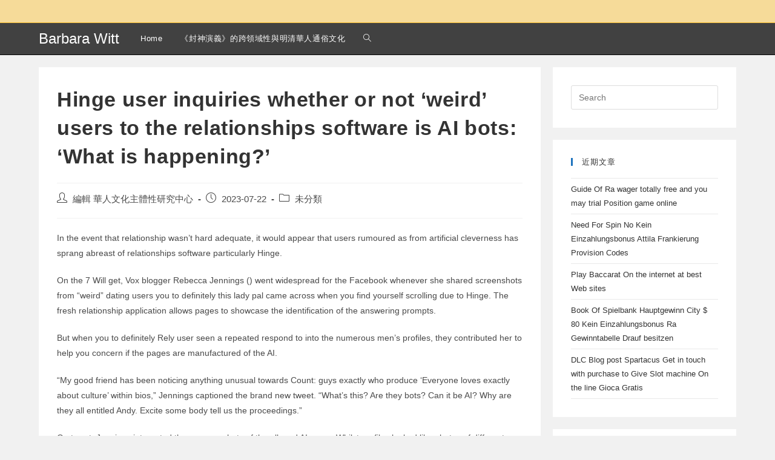

--- FILE ---
content_type: text/html; charset=UTF-8
request_url: http://barbara-witt.ccstw.nccu.edu.tw/uncategorized/hinge-user-inquiries-whether-or-not-weird-users/
body_size: 14376
content:
<!DOCTYPE html>
<html class="html" dir="ltr" lang="zh-TW" prefix="og: https://ogp.me/ns#">
<head>
	<meta charset="UTF-8">
	<link rel="profile" href="https://gmpg.org/xfn/11">

	<title>Hinge user inquiries whether or not ‘weird’ users to the relationships software is AI bots: ‘What is happening?’ | Barbara Witt</title>

		<!-- All in One SEO 4.7.0 - aioseo.com -->
		<meta name="robots" content="max-image-preview:large" />
		<link rel="canonical" href="http://barbara-witt.ccstw.nccu.edu.tw/uncategorized/hinge-user-inquiries-whether-or-not-weird-users/" />
		<meta name="generator" content="All in One SEO (AIOSEO) 4.7.0" />
		<meta property="og:locale" content="zh_TW" />
		<meta property="og:site_name" content="Barbara Witt | 華人文化主體性研究中心" />
		<meta property="og:type" content="article" />
		<meta property="og:title" content="Hinge user inquiries whether or not ‘weird’ users to the relationships software is AI bots: ‘What is happening?’ | Barbara Witt" />
		<meta property="og:url" content="http://barbara-witt.ccstw.nccu.edu.tw/uncategorized/hinge-user-inquiries-whether-or-not-weird-users/" />
		<meta property="article:published_time" content="2023-07-22T12:12:07+00:00" />
		<meta property="article:modified_time" content="2023-07-22T12:13:49+00:00" />
		<meta name="twitter:card" content="summary" />
		<meta name="twitter:title" content="Hinge user inquiries whether or not ‘weird’ users to the relationships software is AI bots: ‘What is happening?’ | Barbara Witt" />
		<script type="application/ld+json" class="aioseo-schema">
			{"@context":"https:\/\/schema.org","@graph":[{"@type":"Article","@id":"http:\/\/barbara-witt.ccstw.nccu.edu.tw\/uncategorized\/hinge-user-inquiries-whether-or-not-weird-users\/#article","name":"Hinge user inquiries whether or not \u2018weird\u2019 users to the relationships software is AI bots: \u2018What is happening?\u2019 | Barbara Witt","headline":"Hinge user inquiries whether or not \u2018weird\u2019 users to the relationships software is AI bots: \u2018What is happening?\u2019","author":{"@id":"http:\/\/barbara-witt.ccstw.nccu.edu.tw\/author\/lucieisok\/#author"},"publisher":{"@id":"http:\/\/barbara-witt.ccstw.nccu.edu.tw\/#organization"},"datePublished":"2023-07-22T20:12:07+08:00","dateModified":"2023-07-22T20:13:49+08:00","inLanguage":"zh-TW","mainEntityOfPage":{"@id":"http:\/\/barbara-witt.ccstw.nccu.edu.tw\/uncategorized\/hinge-user-inquiries-whether-or-not-weird-users\/#webpage"},"isPartOf":{"@id":"http:\/\/barbara-witt.ccstw.nccu.edu.tw\/uncategorized\/hinge-user-inquiries-whether-or-not-weird-users\/#webpage"},"articleSection":"\u672a\u5206\u985e"},{"@type":"BreadcrumbList","@id":"http:\/\/barbara-witt.ccstw.nccu.edu.tw\/uncategorized\/hinge-user-inquiries-whether-or-not-weird-users\/#breadcrumblist","itemListElement":[{"@type":"ListItem","@id":"http:\/\/barbara-witt.ccstw.nccu.edu.tw\/#listItem","position":1,"name":"\u4e3b\u9801","item":"http:\/\/barbara-witt.ccstw.nccu.edu.tw\/","nextItem":"http:\/\/barbara-witt.ccstw.nccu.edu.tw\/category\/uncategorized\/#listItem"},{"@type":"ListItem","@id":"http:\/\/barbara-witt.ccstw.nccu.edu.tw\/category\/uncategorized\/#listItem","position":2,"name":"\u672a\u5206\u985e","item":"http:\/\/barbara-witt.ccstw.nccu.edu.tw\/category\/uncategorized\/","nextItem":"http:\/\/barbara-witt.ccstw.nccu.edu.tw\/uncategorized\/hinge-user-inquiries-whether-or-not-weird-users\/#listItem","previousItem":"http:\/\/barbara-witt.ccstw.nccu.edu.tw\/#listItem"},{"@type":"ListItem","@id":"http:\/\/barbara-witt.ccstw.nccu.edu.tw\/uncategorized\/hinge-user-inquiries-whether-or-not-weird-users\/#listItem","position":3,"name":"Hinge user inquiries whether or not \u2018weird\u2019 users to the relationships software is AI bots: \u2018What is happening?\u2019","previousItem":"http:\/\/barbara-witt.ccstw.nccu.edu.tw\/category\/uncategorized\/#listItem"}]},{"@type":"Organization","@id":"http:\/\/barbara-witt.ccstw.nccu.edu.tw\/#organization","name":"Barbara Witt","description":"\u83ef\u4eba\u6587\u5316\u4e3b\u9ad4\u6027\u7814\u7a76\u4e2d\u5fc3","url":"http:\/\/barbara-witt.ccstw.nccu.edu.tw\/"},{"@type":"Person","@id":"http:\/\/barbara-witt.ccstw.nccu.edu.tw\/author\/lucieisok\/#author","url":"http:\/\/barbara-witt.ccstw.nccu.edu.tw\/author\/lucieisok\/","name":"\u7de8\u8f2f \u83ef\u4eba\u6587\u5316\u4e3b\u9ad4\u6027\u7814\u7a76\u4e2d\u5fc3"},{"@type":"WebPage","@id":"http:\/\/barbara-witt.ccstw.nccu.edu.tw\/uncategorized\/hinge-user-inquiries-whether-or-not-weird-users\/#webpage","url":"http:\/\/barbara-witt.ccstw.nccu.edu.tw\/uncategorized\/hinge-user-inquiries-whether-or-not-weird-users\/","name":"Hinge user inquiries whether or not \u2018weird\u2019 users to the relationships software is AI bots: \u2018What is happening?\u2019 | Barbara Witt","inLanguage":"zh-TW","isPartOf":{"@id":"http:\/\/barbara-witt.ccstw.nccu.edu.tw\/#website"},"breadcrumb":{"@id":"http:\/\/barbara-witt.ccstw.nccu.edu.tw\/uncategorized\/hinge-user-inquiries-whether-or-not-weird-users\/#breadcrumblist"},"author":{"@id":"http:\/\/barbara-witt.ccstw.nccu.edu.tw\/author\/lucieisok\/#author"},"creator":{"@id":"http:\/\/barbara-witt.ccstw.nccu.edu.tw\/author\/lucieisok\/#author"},"datePublished":"2023-07-22T20:12:07+08:00","dateModified":"2023-07-22T20:13:49+08:00"},{"@type":"WebSite","@id":"http:\/\/barbara-witt.ccstw.nccu.edu.tw\/#website","url":"http:\/\/barbara-witt.ccstw.nccu.edu.tw\/","name":"Barbara Witt","description":"\u83ef\u4eba\u6587\u5316\u4e3b\u9ad4\u6027\u7814\u7a76\u4e2d\u5fc3","inLanguage":"zh-TW","publisher":{"@id":"http:\/\/barbara-witt.ccstw.nccu.edu.tw\/#organization"}}]}
		</script>
		<!-- All in One SEO -->

<meta name="viewport" content="width=device-width, initial-scale=1"><link rel="alternate" type="application/rss+xml" title="訂閱《Barbara Witt》&raquo; 資訊提供" href="http://barbara-witt.ccstw.nccu.edu.tw/feed/" />
<link rel="alternate" type="application/rss+xml" title="訂閱《Barbara Witt》&raquo; 留言的資訊提供" href="http://barbara-witt.ccstw.nccu.edu.tw/comments/feed/" />
<script>
window._wpemojiSettings = {"baseUrl":"https:\/\/s.w.org\/images\/core\/emoji\/14.0.0\/72x72\/","ext":".png","svgUrl":"https:\/\/s.w.org\/images\/core\/emoji\/14.0.0\/svg\/","svgExt":".svg","source":{"concatemoji":"http:\/\/barbara-witt.ccstw.nccu.edu.tw\/wp-includes\/js\/wp-emoji-release.min.js?ver=6.2.8"}};
/*! This file is auto-generated */
!function(e,a,t){var n,r,o,i=a.createElement("canvas"),p=i.getContext&&i.getContext("2d");function s(e,t){p.clearRect(0,0,i.width,i.height),p.fillText(e,0,0);e=i.toDataURL();return p.clearRect(0,0,i.width,i.height),p.fillText(t,0,0),e===i.toDataURL()}function c(e){var t=a.createElement("script");t.src=e,t.defer=t.type="text/javascript",a.getElementsByTagName("head")[0].appendChild(t)}for(o=Array("flag","emoji"),t.supports={everything:!0,everythingExceptFlag:!0},r=0;r<o.length;r++)t.supports[o[r]]=function(e){if(p&&p.fillText)switch(p.textBaseline="top",p.font="600 32px Arial",e){case"flag":return s("\ud83c\udff3\ufe0f\u200d\u26a7\ufe0f","\ud83c\udff3\ufe0f\u200b\u26a7\ufe0f")?!1:!s("\ud83c\uddfa\ud83c\uddf3","\ud83c\uddfa\u200b\ud83c\uddf3")&&!s("\ud83c\udff4\udb40\udc67\udb40\udc62\udb40\udc65\udb40\udc6e\udb40\udc67\udb40\udc7f","\ud83c\udff4\u200b\udb40\udc67\u200b\udb40\udc62\u200b\udb40\udc65\u200b\udb40\udc6e\u200b\udb40\udc67\u200b\udb40\udc7f");case"emoji":return!s("\ud83e\udef1\ud83c\udffb\u200d\ud83e\udef2\ud83c\udfff","\ud83e\udef1\ud83c\udffb\u200b\ud83e\udef2\ud83c\udfff")}return!1}(o[r]),t.supports.everything=t.supports.everything&&t.supports[o[r]],"flag"!==o[r]&&(t.supports.everythingExceptFlag=t.supports.everythingExceptFlag&&t.supports[o[r]]);t.supports.everythingExceptFlag=t.supports.everythingExceptFlag&&!t.supports.flag,t.DOMReady=!1,t.readyCallback=function(){t.DOMReady=!0},t.supports.everything||(n=function(){t.readyCallback()},a.addEventListener?(a.addEventListener("DOMContentLoaded",n,!1),e.addEventListener("load",n,!1)):(e.attachEvent("onload",n),a.attachEvent("onreadystatechange",function(){"complete"===a.readyState&&t.readyCallback()})),(e=t.source||{}).concatemoji?c(e.concatemoji):e.wpemoji&&e.twemoji&&(c(e.twemoji),c(e.wpemoji)))}(window,document,window._wpemojiSettings);
</script>
<style>
img.wp-smiley,
img.emoji {
	display: inline !important;
	border: none !important;
	box-shadow: none !important;
	height: 1em !important;
	width: 1em !important;
	margin: 0 0.07em !important;
	vertical-align: -0.1em !important;
	background: none !important;
	padding: 0 !important;
}
</style>
	<link rel='stylesheet' id='wp-block-library-css' href='http://barbara-witt.ccstw.nccu.edu.tw/wp-includes/css/dist/block-library/style.min.css?ver=6.2.8' media='all' />
<style id='wp-block-library-theme-inline-css'>
.wp-block-audio figcaption{color:#555;font-size:13px;text-align:center}.is-dark-theme .wp-block-audio figcaption{color:hsla(0,0%,100%,.65)}.wp-block-audio{margin:0 0 1em}.wp-block-code{border:1px solid #ccc;border-radius:4px;font-family:Menlo,Consolas,monaco,monospace;padding:.8em 1em}.wp-block-embed figcaption{color:#555;font-size:13px;text-align:center}.is-dark-theme .wp-block-embed figcaption{color:hsla(0,0%,100%,.65)}.wp-block-embed{margin:0 0 1em}.blocks-gallery-caption{color:#555;font-size:13px;text-align:center}.is-dark-theme .blocks-gallery-caption{color:hsla(0,0%,100%,.65)}.wp-block-image figcaption{color:#555;font-size:13px;text-align:center}.is-dark-theme .wp-block-image figcaption{color:hsla(0,0%,100%,.65)}.wp-block-image{margin:0 0 1em}.wp-block-pullquote{border-bottom:4px solid;border-top:4px solid;color:currentColor;margin-bottom:1.75em}.wp-block-pullquote cite,.wp-block-pullquote footer,.wp-block-pullquote__citation{color:currentColor;font-size:.8125em;font-style:normal;text-transform:uppercase}.wp-block-quote{border-left:.25em solid;margin:0 0 1.75em;padding-left:1em}.wp-block-quote cite,.wp-block-quote footer{color:currentColor;font-size:.8125em;font-style:normal;position:relative}.wp-block-quote.has-text-align-right{border-left:none;border-right:.25em solid;padding-left:0;padding-right:1em}.wp-block-quote.has-text-align-center{border:none;padding-left:0}.wp-block-quote.is-large,.wp-block-quote.is-style-large,.wp-block-quote.is-style-plain{border:none}.wp-block-search .wp-block-search__label{font-weight:700}.wp-block-search__button{border:1px solid #ccc;padding:.375em .625em}:where(.wp-block-group.has-background){padding:1.25em 2.375em}.wp-block-separator.has-css-opacity{opacity:.4}.wp-block-separator{border:none;border-bottom:2px solid;margin-left:auto;margin-right:auto}.wp-block-separator.has-alpha-channel-opacity{opacity:1}.wp-block-separator:not(.is-style-wide):not(.is-style-dots){width:100px}.wp-block-separator.has-background:not(.is-style-dots){border-bottom:none;height:1px}.wp-block-separator.has-background:not(.is-style-wide):not(.is-style-dots){height:2px}.wp-block-table{margin:0 0 1em}.wp-block-table td,.wp-block-table th{word-break:normal}.wp-block-table figcaption{color:#555;font-size:13px;text-align:center}.is-dark-theme .wp-block-table figcaption{color:hsla(0,0%,100%,.65)}.wp-block-video figcaption{color:#555;font-size:13px;text-align:center}.is-dark-theme .wp-block-video figcaption{color:hsla(0,0%,100%,.65)}.wp-block-video{margin:0 0 1em}.wp-block-template-part.has-background{margin-bottom:0;margin-top:0;padding:1.25em 2.375em}
</style>
<style id='pdfemb-pdf-embedder-viewer-style-inline-css'>
.wp-block-pdfemb-pdf-embedder-viewer{max-width:none}

</style>
<link rel='stylesheet' id='classic-theme-styles-css' href='http://barbara-witt.ccstw.nccu.edu.tw/wp-includes/css/classic-themes.min.css?ver=6.2.8' media='all' />
<style id='global-styles-inline-css'>
body{--wp--preset--color--black: #000000;--wp--preset--color--cyan-bluish-gray: #abb8c3;--wp--preset--color--white: #ffffff;--wp--preset--color--pale-pink: #f78da7;--wp--preset--color--vivid-red: #cf2e2e;--wp--preset--color--luminous-vivid-orange: #ff6900;--wp--preset--color--luminous-vivid-amber: #fcb900;--wp--preset--color--light-green-cyan: #7bdcb5;--wp--preset--color--vivid-green-cyan: #00d084;--wp--preset--color--pale-cyan-blue: #8ed1fc;--wp--preset--color--vivid-cyan-blue: #0693e3;--wp--preset--color--vivid-purple: #9b51e0;--wp--preset--gradient--vivid-cyan-blue-to-vivid-purple: linear-gradient(135deg,rgba(6,147,227,1) 0%,rgb(155,81,224) 100%);--wp--preset--gradient--light-green-cyan-to-vivid-green-cyan: linear-gradient(135deg,rgb(122,220,180) 0%,rgb(0,208,130) 100%);--wp--preset--gradient--luminous-vivid-amber-to-luminous-vivid-orange: linear-gradient(135deg,rgba(252,185,0,1) 0%,rgba(255,105,0,1) 100%);--wp--preset--gradient--luminous-vivid-orange-to-vivid-red: linear-gradient(135deg,rgba(255,105,0,1) 0%,rgb(207,46,46) 100%);--wp--preset--gradient--very-light-gray-to-cyan-bluish-gray: linear-gradient(135deg,rgb(238,238,238) 0%,rgb(169,184,195) 100%);--wp--preset--gradient--cool-to-warm-spectrum: linear-gradient(135deg,rgb(74,234,220) 0%,rgb(151,120,209) 20%,rgb(207,42,186) 40%,rgb(238,44,130) 60%,rgb(251,105,98) 80%,rgb(254,248,76) 100%);--wp--preset--gradient--blush-light-purple: linear-gradient(135deg,rgb(255,206,236) 0%,rgb(152,150,240) 100%);--wp--preset--gradient--blush-bordeaux: linear-gradient(135deg,rgb(254,205,165) 0%,rgb(254,45,45) 50%,rgb(107,0,62) 100%);--wp--preset--gradient--luminous-dusk: linear-gradient(135deg,rgb(255,203,112) 0%,rgb(199,81,192) 50%,rgb(65,88,208) 100%);--wp--preset--gradient--pale-ocean: linear-gradient(135deg,rgb(255,245,203) 0%,rgb(182,227,212) 50%,rgb(51,167,181) 100%);--wp--preset--gradient--electric-grass: linear-gradient(135deg,rgb(202,248,128) 0%,rgb(113,206,126) 100%);--wp--preset--gradient--midnight: linear-gradient(135deg,rgb(2,3,129) 0%,rgb(40,116,252) 100%);--wp--preset--duotone--dark-grayscale: url('#wp-duotone-dark-grayscale');--wp--preset--duotone--grayscale: url('#wp-duotone-grayscale');--wp--preset--duotone--purple-yellow: url('#wp-duotone-purple-yellow');--wp--preset--duotone--blue-red: url('#wp-duotone-blue-red');--wp--preset--duotone--midnight: url('#wp-duotone-midnight');--wp--preset--duotone--magenta-yellow: url('#wp-duotone-magenta-yellow');--wp--preset--duotone--purple-green: url('#wp-duotone-purple-green');--wp--preset--duotone--blue-orange: url('#wp-duotone-blue-orange');--wp--preset--font-size--small: 13px;--wp--preset--font-size--medium: 20px;--wp--preset--font-size--large: 36px;--wp--preset--font-size--x-large: 42px;--wp--preset--spacing--20: 0.44rem;--wp--preset--spacing--30: 0.67rem;--wp--preset--spacing--40: 1rem;--wp--preset--spacing--50: 1.5rem;--wp--preset--spacing--60: 2.25rem;--wp--preset--spacing--70: 3.38rem;--wp--preset--spacing--80: 5.06rem;--wp--preset--shadow--natural: 6px 6px 9px rgba(0, 0, 0, 0.2);--wp--preset--shadow--deep: 12px 12px 50px rgba(0, 0, 0, 0.4);--wp--preset--shadow--sharp: 6px 6px 0px rgba(0, 0, 0, 0.2);--wp--preset--shadow--outlined: 6px 6px 0px -3px rgba(255, 255, 255, 1), 6px 6px rgba(0, 0, 0, 1);--wp--preset--shadow--crisp: 6px 6px 0px rgba(0, 0, 0, 1);}:where(.is-layout-flex){gap: 0.5em;}body .is-layout-flow > .alignleft{float: left;margin-inline-start: 0;margin-inline-end: 2em;}body .is-layout-flow > .alignright{float: right;margin-inline-start: 2em;margin-inline-end: 0;}body .is-layout-flow > .aligncenter{margin-left: auto !important;margin-right: auto !important;}body .is-layout-constrained > .alignleft{float: left;margin-inline-start: 0;margin-inline-end: 2em;}body .is-layout-constrained > .alignright{float: right;margin-inline-start: 2em;margin-inline-end: 0;}body .is-layout-constrained > .aligncenter{margin-left: auto !important;margin-right: auto !important;}body .is-layout-constrained > :where(:not(.alignleft):not(.alignright):not(.alignfull)){max-width: var(--wp--style--global--content-size);margin-left: auto !important;margin-right: auto !important;}body .is-layout-constrained > .alignwide{max-width: var(--wp--style--global--wide-size);}body .is-layout-flex{display: flex;}body .is-layout-flex{flex-wrap: wrap;align-items: center;}body .is-layout-flex > *{margin: 0;}:where(.wp-block-columns.is-layout-flex){gap: 2em;}.has-black-color{color: var(--wp--preset--color--black) !important;}.has-cyan-bluish-gray-color{color: var(--wp--preset--color--cyan-bluish-gray) !important;}.has-white-color{color: var(--wp--preset--color--white) !important;}.has-pale-pink-color{color: var(--wp--preset--color--pale-pink) !important;}.has-vivid-red-color{color: var(--wp--preset--color--vivid-red) !important;}.has-luminous-vivid-orange-color{color: var(--wp--preset--color--luminous-vivid-orange) !important;}.has-luminous-vivid-amber-color{color: var(--wp--preset--color--luminous-vivid-amber) !important;}.has-light-green-cyan-color{color: var(--wp--preset--color--light-green-cyan) !important;}.has-vivid-green-cyan-color{color: var(--wp--preset--color--vivid-green-cyan) !important;}.has-pale-cyan-blue-color{color: var(--wp--preset--color--pale-cyan-blue) !important;}.has-vivid-cyan-blue-color{color: var(--wp--preset--color--vivid-cyan-blue) !important;}.has-vivid-purple-color{color: var(--wp--preset--color--vivid-purple) !important;}.has-black-background-color{background-color: var(--wp--preset--color--black) !important;}.has-cyan-bluish-gray-background-color{background-color: var(--wp--preset--color--cyan-bluish-gray) !important;}.has-white-background-color{background-color: var(--wp--preset--color--white) !important;}.has-pale-pink-background-color{background-color: var(--wp--preset--color--pale-pink) !important;}.has-vivid-red-background-color{background-color: var(--wp--preset--color--vivid-red) !important;}.has-luminous-vivid-orange-background-color{background-color: var(--wp--preset--color--luminous-vivid-orange) !important;}.has-luminous-vivid-amber-background-color{background-color: var(--wp--preset--color--luminous-vivid-amber) !important;}.has-light-green-cyan-background-color{background-color: var(--wp--preset--color--light-green-cyan) !important;}.has-vivid-green-cyan-background-color{background-color: var(--wp--preset--color--vivid-green-cyan) !important;}.has-pale-cyan-blue-background-color{background-color: var(--wp--preset--color--pale-cyan-blue) !important;}.has-vivid-cyan-blue-background-color{background-color: var(--wp--preset--color--vivid-cyan-blue) !important;}.has-vivid-purple-background-color{background-color: var(--wp--preset--color--vivid-purple) !important;}.has-black-border-color{border-color: var(--wp--preset--color--black) !important;}.has-cyan-bluish-gray-border-color{border-color: var(--wp--preset--color--cyan-bluish-gray) !important;}.has-white-border-color{border-color: var(--wp--preset--color--white) !important;}.has-pale-pink-border-color{border-color: var(--wp--preset--color--pale-pink) !important;}.has-vivid-red-border-color{border-color: var(--wp--preset--color--vivid-red) !important;}.has-luminous-vivid-orange-border-color{border-color: var(--wp--preset--color--luminous-vivid-orange) !important;}.has-luminous-vivid-amber-border-color{border-color: var(--wp--preset--color--luminous-vivid-amber) !important;}.has-light-green-cyan-border-color{border-color: var(--wp--preset--color--light-green-cyan) !important;}.has-vivid-green-cyan-border-color{border-color: var(--wp--preset--color--vivid-green-cyan) !important;}.has-pale-cyan-blue-border-color{border-color: var(--wp--preset--color--pale-cyan-blue) !important;}.has-vivid-cyan-blue-border-color{border-color: var(--wp--preset--color--vivid-cyan-blue) !important;}.has-vivid-purple-border-color{border-color: var(--wp--preset--color--vivid-purple) !important;}.has-vivid-cyan-blue-to-vivid-purple-gradient-background{background: var(--wp--preset--gradient--vivid-cyan-blue-to-vivid-purple) !important;}.has-light-green-cyan-to-vivid-green-cyan-gradient-background{background: var(--wp--preset--gradient--light-green-cyan-to-vivid-green-cyan) !important;}.has-luminous-vivid-amber-to-luminous-vivid-orange-gradient-background{background: var(--wp--preset--gradient--luminous-vivid-amber-to-luminous-vivid-orange) !important;}.has-luminous-vivid-orange-to-vivid-red-gradient-background{background: var(--wp--preset--gradient--luminous-vivid-orange-to-vivid-red) !important;}.has-very-light-gray-to-cyan-bluish-gray-gradient-background{background: var(--wp--preset--gradient--very-light-gray-to-cyan-bluish-gray) !important;}.has-cool-to-warm-spectrum-gradient-background{background: var(--wp--preset--gradient--cool-to-warm-spectrum) !important;}.has-blush-light-purple-gradient-background{background: var(--wp--preset--gradient--blush-light-purple) !important;}.has-blush-bordeaux-gradient-background{background: var(--wp--preset--gradient--blush-bordeaux) !important;}.has-luminous-dusk-gradient-background{background: var(--wp--preset--gradient--luminous-dusk) !important;}.has-pale-ocean-gradient-background{background: var(--wp--preset--gradient--pale-ocean) !important;}.has-electric-grass-gradient-background{background: var(--wp--preset--gradient--electric-grass) !important;}.has-midnight-gradient-background{background: var(--wp--preset--gradient--midnight) !important;}.has-small-font-size{font-size: var(--wp--preset--font-size--small) !important;}.has-medium-font-size{font-size: var(--wp--preset--font-size--medium) !important;}.has-large-font-size{font-size: var(--wp--preset--font-size--large) !important;}.has-x-large-font-size{font-size: var(--wp--preset--font-size--x-large) !important;}
.wp-block-navigation a:where(:not(.wp-element-button)){color: inherit;}
:where(.wp-block-columns.is-layout-flex){gap: 2em;}
.wp-block-pullquote{font-size: 1.5em;line-height: 1.6;}
</style>
<link rel='stylesheet' id='font-awesome-css' href='http://barbara-witt.ccstw.nccu.edu.tw/wp-content/themes/oceanwp/assets/fonts/fontawesome/css/all.min.css?ver=5.15.1' media='all' />
<link rel='stylesheet' id='simple-line-icons-css' href='http://barbara-witt.ccstw.nccu.edu.tw/wp-content/themes/oceanwp/assets/css/third/simple-line-icons.min.css?ver=2.4.0' media='all' />
<link rel='stylesheet' id='oceanwp-style-css' href='http://barbara-witt.ccstw.nccu.edu.tw/wp-content/themes/oceanwp/assets/css/style.min.css?ver=3.4.2' media='all' />
<link rel='stylesheet' id='oceanwp-hamburgers-css' href='http://barbara-witt.ccstw.nccu.edu.tw/wp-content/themes/oceanwp/assets/css/third/hamburgers/hamburgers.min.css?ver=3.4.2' media='all' />
<link rel='stylesheet' id='oceanwp-spin-css' href='http://barbara-witt.ccstw.nccu.edu.tw/wp-content/themes/oceanwp/assets/css/third/hamburgers/types/spin.css?ver=3.4.2' media='all' />
<link rel='stylesheet' id='oe-widgets-style-css' href='http://barbara-witt.ccstw.nccu.edu.tw/wp-content/plugins/ocean-extra/assets/css/widgets.css?ver=6.2.8' media='all' />
<script src='http://barbara-witt.ccstw.nccu.edu.tw/wp-includes/js/jquery/jquery.min.js?ver=3.6.4' id='jquery-core-js'></script>
<script src='http://barbara-witt.ccstw.nccu.edu.tw/wp-includes/js/jquery/jquery-migrate.min.js?ver=3.4.0' id='jquery-migrate-js'></script>
<link rel="https://api.w.org/" href="http://barbara-witt.ccstw.nccu.edu.tw/wp-json/" /><link rel="alternate" type="application/json" href="http://barbara-witt.ccstw.nccu.edu.tw/wp-json/wp/v2/posts/11424" /><link rel="EditURI" type="application/rsd+xml" title="RSD" href="http://barbara-witt.ccstw.nccu.edu.tw/xmlrpc.php?rsd" />
<link rel="wlwmanifest" type="application/wlwmanifest+xml" href="http://barbara-witt.ccstw.nccu.edu.tw/wp-includes/wlwmanifest.xml" />
<meta name="generator" content="WordPress 6.2.8" />
<link rel='shortlink' href='http://barbara-witt.ccstw.nccu.edu.tw/?p=11424' />
<link rel="alternate" type="application/json+oembed" href="http://barbara-witt.ccstw.nccu.edu.tw/wp-json/oembed/1.0/embed?url=http%3A%2F%2Fbarbara-witt.ccstw.nccu.edu.tw%2Funcategorized%2Fhinge-user-inquiries-whether-or-not-weird-users%2F" />
<link rel="alternate" type="text/xml+oembed" href="http://barbara-witt.ccstw.nccu.edu.tw/wp-json/oembed/1.0/embed?url=http%3A%2F%2Fbarbara-witt.ccstw.nccu.edu.tw%2Funcategorized%2Fhinge-user-inquiries-whether-or-not-weird-users%2F&#038;format=xml" />
<!-- OceanWP CSS -->
<style type="text/css">
/* General CSS */a:hover,a.light:hover,.theme-heading .text::before,.theme-heading .text::after,#top-bar-content >a:hover,#top-bar-social li.oceanwp-email a:hover,#site-navigation-wrap .dropdown-menu >li >a:hover,#site-header.medium-header #medium-searchform button:hover,.oceanwp-mobile-menu-icon a:hover,.blog-entry.post .blog-entry-header .entry-title a:hover,.blog-entry.post .blog-entry-readmore a:hover,.blog-entry.thumbnail-entry .blog-entry-category a,ul.meta li a:hover,.dropcap,.single nav.post-navigation .nav-links .title,body .related-post-title a:hover,body #wp-calendar caption,body .contact-info-widget.default i,body .contact-info-widget.big-icons i,body .custom-links-widget .oceanwp-custom-links li a:hover,body .custom-links-widget .oceanwp-custom-links li a:hover:before,body .posts-thumbnails-widget li a:hover,body .social-widget li.oceanwp-email a:hover,.comment-author .comment-meta .comment-reply-link,#respond #cancel-comment-reply-link:hover,#footer-widgets .footer-box a:hover,#footer-bottom a:hover,#footer-bottom #footer-bottom-menu a:hover,.sidr a:hover,.sidr-class-dropdown-toggle:hover,.sidr-class-menu-item-has-children.active >a,.sidr-class-menu-item-has-children.active >a >.sidr-class-dropdown-toggle,input[type=checkbox]:checked:before{color:#1e73be}.single nav.post-navigation .nav-links .title .owp-icon use,.blog-entry.post .blog-entry-readmore a:hover .owp-icon use,body .contact-info-widget.default .owp-icon use,body .contact-info-widget.big-icons .owp-icon use{stroke:#1e73be}input[type="button"],input[type="reset"],input[type="submit"],button[type="submit"],.button,#site-navigation-wrap .dropdown-menu >li.btn >a >span,.thumbnail:hover i,.post-quote-content,.omw-modal .omw-close-modal,body .contact-info-widget.big-icons li:hover i,body div.wpforms-container-full .wpforms-form input[type=submit],body div.wpforms-container-full .wpforms-form button[type=submit],body div.wpforms-container-full .wpforms-form .wpforms-page-button{background-color:#1e73be}.thumbnail:hover .link-post-svg-icon{background-color:#1e73be}body .contact-info-widget.big-icons li:hover .owp-icon{background-color:#1e73be}.widget-title{border-color:#1e73be}blockquote{border-color:#1e73be}#searchform-dropdown{border-color:#1e73be}.dropdown-menu .sub-menu{border-color:#1e73be}.blog-entry.large-entry .blog-entry-readmore a:hover{border-color:#1e73be}.oceanwp-newsletter-form-wrap input[type="email"]:focus{border-color:#1e73be}.social-widget li.oceanwp-email a:hover{border-color:#1e73be}#respond #cancel-comment-reply-link:hover{border-color:#1e73be}body .contact-info-widget.big-icons li:hover i{border-color:#1e73be}#footer-widgets .oceanwp-newsletter-form-wrap input[type="email"]:focus{border-color:#1e73be}blockquote,.wp-block-quote{border-left-color:#1e73be}body .contact-info-widget.big-icons li:hover .owp-icon{border-color:#1e73be}/* Header CSS */#site-logo #site-logo-inner,.oceanwp-social-menu .social-menu-inner,#site-header.full_screen-header .menu-bar-inner,.after-header-content .after-header-content-inner{height:52px}#site-navigation-wrap .dropdown-menu >li >a,.oceanwp-mobile-menu-icon a,.mobile-menu-close,.after-header-content-inner >a{line-height:52px}#site-header,.has-transparent-header .is-sticky #site-header,.has-vh-transparent .is-sticky #site-header.vertical-header,#searchform-header-replace{background-color:rgba(0,0,0,0.73)}#site-header{border-color:#000000}#site-logo #site-logo-inner a img,#site-header.center-header #site-navigation-wrap .middle-site-logo a img{max-width:99px}@media (max-width:768px){#site-header #site-logo #site-logo-inner a img,#site-header.center-header #site-navigation-wrap .middle-site-logo a img{max-height:50px}}@media (max-width:480px){#site-header #site-logo #site-logo-inner a img,#site-header.center-header #site-navigation-wrap .middle-site-logo a img{max-height:50px}}#site-logo a.site-logo-text{color:#ffffff}#site-logo a.site-logo-text:hover{color:#fbc135}.effect-one #site-navigation-wrap .dropdown-menu >li >a.menu-link >span:after,.effect-three #site-navigation-wrap .dropdown-menu >li >a.menu-link >span:after,.effect-five #site-navigation-wrap .dropdown-menu >li >a.menu-link >span:before,.effect-five #site-navigation-wrap .dropdown-menu >li >a.menu-link >span:after,.effect-nine #site-navigation-wrap .dropdown-menu >li >a.menu-link >span:before,.effect-nine #site-navigation-wrap .dropdown-menu >li >a.menu-link >span:after{background-color:#dd9933}.effect-four #site-navigation-wrap .dropdown-menu >li >a.menu-link >span:before,.effect-four #site-navigation-wrap .dropdown-menu >li >a.menu-link >span:after,.effect-seven #site-navigation-wrap .dropdown-menu >li >a.menu-link:hover >span:after,.effect-seven #site-navigation-wrap .dropdown-menu >li.sfHover >a.menu-link >span:after{color:#dd9933}.effect-seven #site-navigation-wrap .dropdown-menu >li >a.menu-link:hover >span:after,.effect-seven #site-navigation-wrap .dropdown-menu >li.sfHover >a.menu-link >span:after{text-shadow:10px 0 #dd9933,-10px 0 #dd9933}.effect-two #site-navigation-wrap .dropdown-menu >li >a.menu-link >span:after,.effect-eight #site-navigation-wrap .dropdown-menu >li >a.menu-link >span:before,.effect-eight #site-navigation-wrap .dropdown-menu >li >a.menu-link >span:after{background-color:#ffffff}.effect-six #site-navigation-wrap .dropdown-menu >li >a.menu-link >span:before,.effect-six #site-navigation-wrap .dropdown-menu >li >a.menu-link >span:after{border-color:#ffffff}.effect-ten #site-navigation-wrap .dropdown-menu >li >a.menu-link:hover >span,.effect-ten #site-navigation-wrap .dropdown-menu >li.sfHover >a.menu-link >span{-webkit-box-shadow:0 0 10px 4px #ffffff;-moz-box-shadow:0 0 10px 4px #ffffff;box-shadow:0 0 10px 4px #ffffff}#site-navigation-wrap .dropdown-menu >li >a,.oceanwp-mobile-menu-icon a,#searchform-header-replace-close{color:#ffffff}#site-navigation-wrap .dropdown-menu >li >a .owp-icon use,.oceanwp-mobile-menu-icon a .owp-icon use,#searchform-header-replace-close .owp-icon use{stroke:#ffffff}#site-navigation-wrap .dropdown-menu >.current-menu-item >a,#site-navigation-wrap .dropdown-menu >.current-menu-ancestor >a,#site-navigation-wrap .dropdown-menu >.current-menu-item >a:hover,#site-navigation-wrap .dropdown-menu >.current-menu-ancestor >a:hover{color:#ffffff}.oceanwp-social-menu ul li a{margin:0}.oceanwp-social-menu ul li a{border-radius:em}.mobile-menu .hamburger-inner,.mobile-menu .hamburger-inner::before,.mobile-menu .hamburger-inner::after{background-color:#ffffff}/* Top Bar CSS */#top-bar-wrap,.oceanwp-top-bar-sticky{background-color:rgba(251,193,53,0.47)}#top-bar-wrap{border-color:#fbc135}/* Footer Bottom CSS */#footer-bottom{background-color:#0062af}
</style></head>

<body class="post-template-default single single-post postid-11424 single-format-standard wp-embed-responsive oceanwp-theme dropdown-mobile separate-layout default-breakpoint has-sidebar content-right-sidebar post-in-category-uncategorized has-topbar page-header-disabled has-blog-grid has-fixed-footer" itemscope="itemscope" itemtype="https://schema.org/Article">

	<svg xmlns="http://www.w3.org/2000/svg" viewBox="0 0 0 0" width="0" height="0" focusable="false" role="none" style="visibility: hidden; position: absolute; left: -9999px; overflow: hidden;" ><defs><filter id="wp-duotone-dark-grayscale"><feColorMatrix color-interpolation-filters="sRGB" type="matrix" values=" .299 .587 .114 0 0 .299 .587 .114 0 0 .299 .587 .114 0 0 .299 .587 .114 0 0 " /><feComponentTransfer color-interpolation-filters="sRGB" ><feFuncR type="table" tableValues="0 0.49803921568627" /><feFuncG type="table" tableValues="0 0.49803921568627" /><feFuncB type="table" tableValues="0 0.49803921568627" /><feFuncA type="table" tableValues="1 1" /></feComponentTransfer><feComposite in2="SourceGraphic" operator="in" /></filter></defs></svg><svg xmlns="http://www.w3.org/2000/svg" viewBox="0 0 0 0" width="0" height="0" focusable="false" role="none" style="visibility: hidden; position: absolute; left: -9999px; overflow: hidden;" ><defs><filter id="wp-duotone-grayscale"><feColorMatrix color-interpolation-filters="sRGB" type="matrix" values=" .299 .587 .114 0 0 .299 .587 .114 0 0 .299 .587 .114 0 0 .299 .587 .114 0 0 " /><feComponentTransfer color-interpolation-filters="sRGB" ><feFuncR type="table" tableValues="0 1" /><feFuncG type="table" tableValues="0 1" /><feFuncB type="table" tableValues="0 1" /><feFuncA type="table" tableValues="1 1" /></feComponentTransfer><feComposite in2="SourceGraphic" operator="in" /></filter></defs></svg><svg xmlns="http://www.w3.org/2000/svg" viewBox="0 0 0 0" width="0" height="0" focusable="false" role="none" style="visibility: hidden; position: absolute; left: -9999px; overflow: hidden;" ><defs><filter id="wp-duotone-purple-yellow"><feColorMatrix color-interpolation-filters="sRGB" type="matrix" values=" .299 .587 .114 0 0 .299 .587 .114 0 0 .299 .587 .114 0 0 .299 .587 .114 0 0 " /><feComponentTransfer color-interpolation-filters="sRGB" ><feFuncR type="table" tableValues="0.54901960784314 0.98823529411765" /><feFuncG type="table" tableValues="0 1" /><feFuncB type="table" tableValues="0.71764705882353 0.25490196078431" /><feFuncA type="table" tableValues="1 1" /></feComponentTransfer><feComposite in2="SourceGraphic" operator="in" /></filter></defs></svg><svg xmlns="http://www.w3.org/2000/svg" viewBox="0 0 0 0" width="0" height="0" focusable="false" role="none" style="visibility: hidden; position: absolute; left: -9999px; overflow: hidden;" ><defs><filter id="wp-duotone-blue-red"><feColorMatrix color-interpolation-filters="sRGB" type="matrix" values=" .299 .587 .114 0 0 .299 .587 .114 0 0 .299 .587 .114 0 0 .299 .587 .114 0 0 " /><feComponentTransfer color-interpolation-filters="sRGB" ><feFuncR type="table" tableValues="0 1" /><feFuncG type="table" tableValues="0 0.27843137254902" /><feFuncB type="table" tableValues="0.5921568627451 0.27843137254902" /><feFuncA type="table" tableValues="1 1" /></feComponentTransfer><feComposite in2="SourceGraphic" operator="in" /></filter></defs></svg><svg xmlns="http://www.w3.org/2000/svg" viewBox="0 0 0 0" width="0" height="0" focusable="false" role="none" style="visibility: hidden; position: absolute; left: -9999px; overflow: hidden;" ><defs><filter id="wp-duotone-midnight"><feColorMatrix color-interpolation-filters="sRGB" type="matrix" values=" .299 .587 .114 0 0 .299 .587 .114 0 0 .299 .587 .114 0 0 .299 .587 .114 0 0 " /><feComponentTransfer color-interpolation-filters="sRGB" ><feFuncR type="table" tableValues="0 0" /><feFuncG type="table" tableValues="0 0.64705882352941" /><feFuncB type="table" tableValues="0 1" /><feFuncA type="table" tableValues="1 1" /></feComponentTransfer><feComposite in2="SourceGraphic" operator="in" /></filter></defs></svg><svg xmlns="http://www.w3.org/2000/svg" viewBox="0 0 0 0" width="0" height="0" focusable="false" role="none" style="visibility: hidden; position: absolute; left: -9999px; overflow: hidden;" ><defs><filter id="wp-duotone-magenta-yellow"><feColorMatrix color-interpolation-filters="sRGB" type="matrix" values=" .299 .587 .114 0 0 .299 .587 .114 0 0 .299 .587 .114 0 0 .299 .587 .114 0 0 " /><feComponentTransfer color-interpolation-filters="sRGB" ><feFuncR type="table" tableValues="0.78039215686275 1" /><feFuncG type="table" tableValues="0 0.94901960784314" /><feFuncB type="table" tableValues="0.35294117647059 0.47058823529412" /><feFuncA type="table" tableValues="1 1" /></feComponentTransfer><feComposite in2="SourceGraphic" operator="in" /></filter></defs></svg><svg xmlns="http://www.w3.org/2000/svg" viewBox="0 0 0 0" width="0" height="0" focusable="false" role="none" style="visibility: hidden; position: absolute; left: -9999px; overflow: hidden;" ><defs><filter id="wp-duotone-purple-green"><feColorMatrix color-interpolation-filters="sRGB" type="matrix" values=" .299 .587 .114 0 0 .299 .587 .114 0 0 .299 .587 .114 0 0 .299 .587 .114 0 0 " /><feComponentTransfer color-interpolation-filters="sRGB" ><feFuncR type="table" tableValues="0.65098039215686 0.40392156862745" /><feFuncG type="table" tableValues="0 1" /><feFuncB type="table" tableValues="0.44705882352941 0.4" /><feFuncA type="table" tableValues="1 1" /></feComponentTransfer><feComposite in2="SourceGraphic" operator="in" /></filter></defs></svg><svg xmlns="http://www.w3.org/2000/svg" viewBox="0 0 0 0" width="0" height="0" focusable="false" role="none" style="visibility: hidden; position: absolute; left: -9999px; overflow: hidden;" ><defs><filter id="wp-duotone-blue-orange"><feColorMatrix color-interpolation-filters="sRGB" type="matrix" values=" .299 .587 .114 0 0 .299 .587 .114 0 0 .299 .587 .114 0 0 .299 .587 .114 0 0 " /><feComponentTransfer color-interpolation-filters="sRGB" ><feFuncR type="table" tableValues="0.098039215686275 1" /><feFuncG type="table" tableValues="0 0.66274509803922" /><feFuncB type="table" tableValues="0.84705882352941 0.41960784313725" /><feFuncA type="table" tableValues="1 1" /></feComponentTransfer><feComposite in2="SourceGraphic" operator="in" /></filter></defs></svg>
	
	<div id="outer-wrap" class="site clr">

		<a class="skip-link screen-reader-text" href="#main">Skip to content</a>

		
		<div id="wrap" class="clr">

			

<div id="top-bar-wrap" class="clr hide-mobile">

	<div id="top-bar" class="clr container has-no-content">

		
		<div id="top-bar-inner" class="clr">

			
	<div id="top-bar-content" class="clr top-bar-right">

		
<div id="top-bar-nav" class="navigation clr">

	<div class="top-bar-menu dropdown-menu sf-menu"><li id="menu-item-18" class="menu-item-18"><a class="menu-link"></a></li><li id="menu-item-6" class="menu-item-6"><a class="menu-link"></a></li></div>

</div>

		
			
	</div><!-- #top-bar-content -->


		</div><!-- #top-bar-inner -->

		
	</div><!-- #top-bar -->

</div><!-- #top-bar-wrap -->


			
<header id="site-header" class="minimal-header left-menu clr" data-height="52" itemscope="itemscope" itemtype="https://schema.org/WPHeader" role="banner">

	
					
			<div id="site-header-inner" class="clr container">

				
				

<div id="site-logo" class="clr" itemscope itemtype="https://schema.org/Brand" >

	
	<div id="site-logo-inner" class="clr">

						<a href="http://barbara-witt.ccstw.nccu.edu.tw/" rel="home" class="site-title site-logo-text" >Barbara Witt</a>
				
	</div><!-- #site-logo-inner -->

	
	
</div><!-- #site-logo -->

			<div id="site-navigation-wrap" class="clr">
			
			
			
			<nav id="site-navigation" class="navigation main-navigation clr" itemscope="itemscope" itemtype="https://schema.org/SiteNavigationElement" role="navigation" >

				<ul id="menu-primary-menu" class="main-menu dropdown-menu sf-menu"><li id="menu-item-1042" class="menu-item menu-item-type-post_type menu-item-object-page menu-item-home menu-item-1042"><a href="http://barbara-witt.ccstw.nccu.edu.tw/" class="menu-link"><span class="text-wrap">Home</span></a></li><li id="menu-item-1054" class="menu-item menu-item-type-post_type menu-item-object-page menu-item-1054"><a href="http://barbara-witt.ccstw.nccu.edu.tw/religious-novels/" class="menu-link"><span class="text-wrap">《封神演義》的跨領域性與明清華人通俗文化</span></a></li><li class="search-toggle-li" ><a href="http://barbara-witt.ccstw.nccu.edu.tw/#" class="site-search-toggle search-dropdown-toggle" aria-label="Search website"><i class=" icon-magnifier" aria-hidden="true" role="img"></i></a></li></ul>
<div id="searchform-dropdown" class="header-searchform-wrap clr" >
	
<form role="search" method="get" class="searchform" action="http://barbara-witt.ccstw.nccu.edu.tw/">
	<label for="ocean-search-form-1">
		<span class="screen-reader-text">Search this website</span>
		<input type="search" id="ocean-search-form-1" class="field" autocomplete="off" placeholder="Search" name="s">
			</label>
	</form>
</div><!-- #searchform-dropdown -->

			</nav><!-- #site-navigation -->

			
			
					</div><!-- #site-navigation-wrap -->
			
		
	
				
	
	<div class="oceanwp-mobile-menu-icon clr mobile-right">

		
		
		
		<a href="#" class="mobile-menu"  aria-label="Mobile Menu">
							<div class="hamburger hamburger--spin" aria-expanded="false" role="navigation">
					<div class="hamburger-box">
						<div class="hamburger-inner"></div>
					</div>
				</div>
								<span class="oceanwp-text">更多講座</span>
				<span class="oceanwp-close-text">關閉</span>
						</a>

		
		
		
	</div><!-- #oceanwp-mobile-menu-navbar -->

	

			</div><!-- #site-header-inner -->

			
<div id="mobile-dropdown" class="clr" >

	<nav class="clr" itemscope="itemscope" itemtype="https://schema.org/SiteNavigationElement">

		<ul id="menu-primary-menu-1" class="menu"><li class="menu-item menu-item-type-post_type menu-item-object-page menu-item-home menu-item-1042"><a href="http://barbara-witt.ccstw.nccu.edu.tw/">Home</a></li>
<li class="menu-item menu-item-type-post_type menu-item-object-page menu-item-1054"><a href="http://barbara-witt.ccstw.nccu.edu.tw/religious-novels/">《封神演義》的跨領域性與明清華人通俗文化</a></li>
<li class="search-toggle-li" ><a href="http://barbara-witt.ccstw.nccu.edu.tw/#" class="site-search-toggle search-dropdown-toggle" aria-label="Search website"><i class=" icon-magnifier" aria-hidden="true" role="img"></i></a></li></ul><div class="menu"><li class="page_item page-item-18"><a href="http://barbara-witt.ccstw.nccu.edu.tw/religious-novels/">《封神演義》的跨領域性與明清華人通俗文化</a></li>
<li class="page_item page-item-6"><a href="http://barbara-witt.ccstw.nccu.edu.tw/">Home</a></li>
</div>

<div id="mobile-menu-search" class="clr">
	<form aria-label="Search this website" method="get" action="http://barbara-witt.ccstw.nccu.edu.tw/" class="mobile-searchform">
		<input aria-label="Insert search query" value="" class="field" id="ocean-mobile-search-2" type="search" name="s" autocomplete="off" placeholder="Search" />
		<button aria-label="Submit search" type="submit" class="searchform-submit">
			<i class=" icon-magnifier" aria-hidden="true" role="img"></i>		</button>
					</form>
</div><!-- .mobile-menu-search -->

	</nav>

</div>

			
			
		
		
</header><!-- #site-header -->


			
			<main id="main" class="site-main clr"  role="main">

				
	
	<div id="content-wrap" class="container clr">

		
		<div id="primary" class="content-area clr">

			
			<div id="content" class="site-content clr">

				
				
<article id="post-11424">

	

<header class="entry-header clr">
	<h2 class="single-post-title entry-title" itemprop="headline">Hinge user inquiries whether or not ‘weird’ users to the relationships software is AI bots: ‘What is happening?’</h2><!-- .single-post-title -->
</header><!-- .entry-header -->


<ul class="meta ospm-default clr">

	
					<li class="meta-author" itemprop="name"><span class="screen-reader-text">Post author:</span><i class=" icon-user" aria-hidden="true" role="img"></i><a href="http://barbara-witt.ccstw.nccu.edu.tw/author/lucieisok/" title="「編輯 華人文化主體性研究中心」的文章" rel="author"  itemprop="author" itemscope="itemscope" itemtype="https://schema.org/Person">編輯 華人文化主體性研究中心</a></li>
		
		
		
		
		
		
	
		
					<li class="meta-date" itemprop="datePublished"><span class="screen-reader-text">Post published:</span><i class=" icon-clock" aria-hidden="true" role="img"></i>2023-07-22</li>
		
		
		
		
		
	
		
		
		
					<li class="meta-cat"><span class="screen-reader-text">Post category:</span><i class=" icon-folder" aria-hidden="true" role="img"></i><a href="http://barbara-witt.ccstw.nccu.edu.tw/category/uncategorized/" rel="category tag">未分類</a></li>
		
		
		
	
		
		
		
		
		
		
	
</ul>



<div class="entry-content clr" itemprop="text">
	<p><title>Hinge user inquiries whether or not ‘weird’ users to the relationships software is AI bots: ‘What is happening?’</title></p>
<p>In the event that relationship wasn&#8217;t hard adequate, it would appear that users rumoured as from artificial cleverness has sprang abreast of relationships software particularly Hinge.</p>
<p>On the 7 Will get, Vox blogger Rebecca Jennings () went widespread for the Facebook whenever she shared screenshots from “weird” dating users you to definitely this lady pal came across when you find yourself scrolling due to Hinge. The fresh relationship application allows pages to showcase the identification of the answering prompts.</p>
<p>But when you to definitely Rely user seen a repeated respond to into the numerous men&#8217;s profiles, they contributed her to help you concern if the pages are manufactured of the AI.</p>
<p>“My good friend has been noticing anything unusual towards Count: guys exactly who produce ‘Everyone loves exactly about culture&#8217; within bios,” Jennings captioned the brand new tweet. “What&#8217;s this? Are they bots? Can it be AI? Why are they all entitled Andy. Excite some body tell us the proceedings.”</p>
<p>On tweet, Jennings integrated three screenshots of the alleged AI users. Whilst profiles looked like photos of different men, they were every called Andy and each responded practical question, “An arbitrary reality Everyone loves was&#8230;” having, “I like everything about culture.”</p>
<ul>
<li>I tried playing with ChatGPT getting dating &#8211; and also the AI might have missing my personal chances during the like</li>
<li>‘Really swiped man&#8217; on Tinder says he is using Cam GPT and you can AI to greatly help ‘genetically low-privileged people&#8217; select like</li>
<li>Woman gives Count matches ‘F to have effort&#8217; immediately following the guy invites the woman to get drinks close his family</li>
</ul>
<p>“If they are in reality spiders, what is the process of leading them to?<span id="more-11424"></span> Who&#8217;s trailing they and you will exactly what are they maybe escaping . from the?! My buddy both seeks speaking with them nonetheless stop answering such as for instance instantaneously therefore if it is to possess scamming, seems like theyre bad at the they. ” she extra.</p>
<p>Because is mutual into Sunday, the brand new tweet has had nearly three billion feedback on the Facebook given that fellow users shared the concepts regarding weird relationship pages.</p>
<p>“My personal idea are depend is actually covertly employing third party companies in order to flood the fresh new software with spiders to boost its energetic representative number,” advertised one person.</p>
<p>“Obviously spiders. I watched numerous pages which had a highly specifically worded punctual answer, ‘watch movies, search, spend time having nearest and dearest,&#8217;” other representative told you. “Feel I have already been enjoying more info on of that rote, stilted code on the website. Odd interpretation facts?”</p>
<p>A 3rd person published: “Idk in the event that speaking of bogus specifically but dating programs Have bogus membership with glamorous some one they use to store someone addicted towards software. This new conversations will be really brief and you may go nowhere, however it is adequate to remain people from throwing out the complete app.”</p>
<h2>Hinge associate issues if or not ‘weird&#8217; pages to the relationship software was AI bots: ‘The proceedings?&#8217;</h2>
<p>Surprisingly, this isn&#8217;t the very first time phony cleverness has been utilized in order to help individuals pick the primary love suits. Stefan-Pierre Tomlin, an excellent 32-year-dated design of Hertfordshire, claimed he was this new “very swiped right <a href="https://kissbrides.com/colombian-brides/">kissbrides.com Your Domain Name</a> boy” with the Tinder inside the 2017. Now, he could be having fun with Cam GPT and you may AI tech to educate other people with the bringing matches.</p>
<p>His registration-depending services, titled Superstar Like Advisor, spends ChatGPT and you will AI to enter attractive dating profiles and you will texts. This service membership including lets profiles “discreetly tweak” their character images, however, Tomlin advertised “it isn&#8217;t cheating”.</p>
<p>“You use a dishwasher and work out your house lives smoother – my personal clients explore AI and you will all of our training making their matchmaking lifestyle alot more to own a gratifying, long-long-term commitment,” he said. “I changes people&#8217;s photo and you will bespoke the bios. Most people state it is catfishing – it is really not.”</p>
<h2>Recommended</h2>
<ul>
<li>Chelsea Handler says trio together with her masseuse caused certainly this lady breakups</li>
<li>Possess I Kissed a man produced Like Island out-of-date?</li>
<li>Hectic Philipps states Leonardo DiCaprio&#8217;s new-model partner turns out her girl</li>
</ul>
<p>Just last year, a person were able to day forty two,100 women in New york at the same time immediately after starting an AI program one to delivered people texts using only rates of Western Psycho and you will James Thread films.</p>

</div><!-- .entry -->

<div class="post-tags clr">
	</div>




	<section id="related-posts" class="clr">

		<h3 class="theme-heading related-posts-title">
			<span class="text">You Might Also Like</span>
		</h3>

		<div class="oceanwp-row clr">

			
			
				
				<article class="related-post clr col span_1_of_3 col-1 post-128107 post type-post status-publish format-standard hentry category-uncategorized entry">

					
					<h3 class="related-post-title">
						<a href="http://barbara-witt.ccstw.nccu.edu.tw/uncategorized/vikings-100-gratis-spinn-no-deposit-casino-folkeautomaten-go-wild-spilleautomat-pa-ekte-krigere/" rel="bookmark">Vikings 100 gratis spinn no deposit casino folkeautomaten go wild spilleautomat på ekte krigere</a>
					</h3><!-- .related-post-title -->

								
						<time class="published" datetime="2025-04-01T22:05:46+08:00"><i class=" icon-clock" aria-hidden="true" role="img"></i>2025-04-01</time>
						
					
				</article><!-- .related-post -->

				
			
				
				<article class="related-post clr col span_1_of_3 col-2 post-45041 post type-post status-publish format-standard hentry category-uncategorized entry">

					
					<h3 class="related-post-title">
						<a href="http://barbara-witt.ccstw.nccu.edu.tw/uncategorized/casino-bonus-eye-of-horus-legal-einzahlung-von-1-e-ohne-einzahlung-2024-fur-nusse-echtgeld-boni/" rel="bookmark">Casino Bonus Eye of Horus Legal Einzahlung von 1 € ohne Einzahlung 2024 Für nüsse Echtgeld Boni</a>
					</h3><!-- .related-post-title -->

								
						<time class="published" datetime="2025-01-20T05:27:42+08:00"><i class=" icon-clock" aria-hidden="true" role="img"></i>2025-01-20</time>
						
					
				</article><!-- .related-post -->

				
			
				
				<article class="related-post clr col span_1_of_3 col-3 post-129833 post type-post status-publish format-standard hentry category-uncategorized entry">

					
					<h3 class="related-post-title">
						<a href="http://barbara-witt.ccstw.nccu.edu.tw/uncategorized/crazy-coastline-team-no-deposit-bonus-40-free-spins-pragmatic-play-slot-remark-trial/" rel="bookmark">Crazy Coastline Team no deposit bonus 40 free spins Pragmatic Play Slot Remark &amp; Trial</a>
					</h3><!-- .related-post-title -->

								
						<time class="published" datetime="2025-04-03T16:35:15+08:00"><i class=" icon-clock" aria-hidden="true" role="img"></i>2025-04-03</time>
						
					
				</article><!-- .related-post -->

				
			
		</div><!-- .oceanwp-row -->

	</section><!-- .related-posts -->




</article>

				
			</div><!-- #content -->

			
		</div><!-- #primary -->

		

<aside id="right-sidebar" class="sidebar-container widget-area sidebar-primary" itemscope="itemscope" itemtype="https://schema.org/WPSideBar" role="complementary" aria-label="Primary Sidebar">

	
	<div id="right-sidebar-inner" class="clr">

		<div id="search-1" class="sidebar-box widget_search clr">
<form role="search" method="get" class="searchform" action="http://barbara-witt.ccstw.nccu.edu.tw/">
	<label for="ocean-search-form-3">
		<span class="screen-reader-text">Search this website</span>
		<input type="search" id="ocean-search-form-3" class="field" autocomplete="off" placeholder="Search" name="s">
			</label>
	</form>
</div>
		<div id="recent-posts-1" class="sidebar-box widget_recent_entries clr">
		<h4 class="widget-title">近期文章</h4>
		<ul>
											<li>
					<a href="http://barbara-witt.ccstw.nccu.edu.tw/uncategorized/guide-of-ra-wager-totally-free-and-you-may-trial-position-game-online/">Guide Of Ra wager totally free and you may trial Position game online</a>
									</li>
											<li>
					<a href="http://barbara-witt.ccstw.nccu.edu.tw/uncategorized/need-for-spin-no-kein-einzahlungsbonus-attila-frankierung-provision-codes/">Need For Spin No Kein Einzahlungsbonus Attila Frankierung Provision Codes</a>
									</li>
											<li>
					<a href="http://barbara-witt.ccstw.nccu.edu.tw/uncategorized/play-baccarat-on-the-internet-at-best-web-sites/">Play Baccarat On the internet at best Web sites</a>
									</li>
											<li>
					<a href="http://barbara-witt.ccstw.nccu.edu.tw/uncategorized/book-of-spielbank-hauptgewinn-city-80-kein-einzahlungsbonus-ra-gewinntabelle-drauf-besitzen/">Book Of Spielbank Hauptgewinn City $ 80 Kein Einzahlungsbonus Ra Gewinntabelle Drauf besitzen</a>
									</li>
											<li>
					<a href="http://barbara-witt.ccstw.nccu.edu.tw/uncategorized/dlc-blog-post-spartacus-get-in-touch-with-purchase-to-give-slot-machine-on-the-line-gioca-gratis/">DLC Blog post Spartacus Get in touch with purchase to Give Slot machine On the line Gioca Gratis</a>
									</li>
					</ul>

		</div><div id="archives-1" class="sidebar-box widget_archive clr"><h4 class="widget-title">彙整</h4>
			<ul>
					<li><a href='http://barbara-witt.ccstw.nccu.edu.tw/2025/04/'>2025 年 4 月</a></li>
	<li><a href='http://barbara-witt.ccstw.nccu.edu.tw/2025/03/'>2025 年 3 月</a></li>
	<li><a href='http://barbara-witt.ccstw.nccu.edu.tw/2025/02/'>2025 年 2 月</a></li>
	<li><a href='http://barbara-witt.ccstw.nccu.edu.tw/2025/01/'>2025 年 1 月</a></li>
	<li><a href='http://barbara-witt.ccstw.nccu.edu.tw/2024/12/'>2024 年 12 月</a></li>
	<li><a href='http://barbara-witt.ccstw.nccu.edu.tw/2024/11/'>2024 年 11 月</a></li>
	<li><a href='http://barbara-witt.ccstw.nccu.edu.tw/2024/10/'>2024 年 10 月</a></li>
	<li><a href='http://barbara-witt.ccstw.nccu.edu.tw/2024/09/'>2024 年 9 月</a></li>
	<li><a href='http://barbara-witt.ccstw.nccu.edu.tw/2024/08/'>2024 年 8 月</a></li>
	<li><a href='http://barbara-witt.ccstw.nccu.edu.tw/2024/07/'>2024 年 7 月</a></li>
	<li><a href='http://barbara-witt.ccstw.nccu.edu.tw/2024/06/'>2024 年 6 月</a></li>
	<li><a href='http://barbara-witt.ccstw.nccu.edu.tw/2024/05/'>2024 年 5 月</a></li>
	<li><a href='http://barbara-witt.ccstw.nccu.edu.tw/2024/04/'>2024 年 4 月</a></li>
	<li><a href='http://barbara-witt.ccstw.nccu.edu.tw/2024/03/'>2024 年 3 月</a></li>
	<li><a href='http://barbara-witt.ccstw.nccu.edu.tw/2024/02/'>2024 年 2 月</a></li>
	<li><a href='http://barbara-witt.ccstw.nccu.edu.tw/2024/01/'>2024 年 1 月</a></li>
	<li><a href='http://barbara-witt.ccstw.nccu.edu.tw/2023/12/'>2023 年 12 月</a></li>
	<li><a href='http://barbara-witt.ccstw.nccu.edu.tw/2023/11/'>2023 年 11 月</a></li>
	<li><a href='http://barbara-witt.ccstw.nccu.edu.tw/2023/10/'>2023 年 10 月</a></li>
	<li><a href='http://barbara-witt.ccstw.nccu.edu.tw/2023/09/'>2023 年 9 月</a></li>
	<li><a href='http://barbara-witt.ccstw.nccu.edu.tw/2023/08/'>2023 年 8 月</a></li>
	<li><a href='http://barbara-witt.ccstw.nccu.edu.tw/2023/07/'>2023 年 7 月</a></li>
	<li><a href='http://barbara-witt.ccstw.nccu.edu.tw/2023/06/'>2023 年 6 月</a></li>
	<li><a href='http://barbara-witt.ccstw.nccu.edu.tw/2023/05/'>2023 年 5 月</a></li>
	<li><a href='http://barbara-witt.ccstw.nccu.edu.tw/2023/04/'>2023 年 4 月</a></li>
	<li><a href='http://barbara-witt.ccstw.nccu.edu.tw/2023/03/'>2023 年 3 月</a></li>
	<li><a href='http://barbara-witt.ccstw.nccu.edu.tw/2023/02/'>2023 年 2 月</a></li>
	<li><a href='http://barbara-witt.ccstw.nccu.edu.tw/2023/01/'>2023 年 1 月</a></li>
	<li><a href='http://barbara-witt.ccstw.nccu.edu.tw/2022/12/'>2022 年 12 月</a></li>
	<li><a href='http://barbara-witt.ccstw.nccu.edu.tw/2022/11/'>2022 年 11 月</a></li>
	<li><a href='http://barbara-witt.ccstw.nccu.edu.tw/2022/10/'>2022 年 10 月</a></li>
	<li><a href='http://barbara-witt.ccstw.nccu.edu.tw/2022/09/'>2022 年 9 月</a></li>
	<li><a href='http://barbara-witt.ccstw.nccu.edu.tw/2022/08/'>2022 年 8 月</a></li>
	<li><a href='http://barbara-witt.ccstw.nccu.edu.tw/2022/07/'>2022 年 7 月</a></li>
	<li><a href='http://barbara-witt.ccstw.nccu.edu.tw/2022/06/'>2022 年 6 月</a></li>
	<li><a href='http://barbara-witt.ccstw.nccu.edu.tw/2022/05/'>2022 年 5 月</a></li>
	<li><a href='http://barbara-witt.ccstw.nccu.edu.tw/2022/04/'>2022 年 4 月</a></li>
	<li><a href='http://barbara-witt.ccstw.nccu.edu.tw/2022/03/'>2022 年 3 月</a></li>
	<li><a href='http://barbara-witt.ccstw.nccu.edu.tw/2022/02/'>2022 年 2 月</a></li>
	<li><a href='http://barbara-witt.ccstw.nccu.edu.tw/2022/01/'>2022 年 1 月</a></li>
	<li><a href='http://barbara-witt.ccstw.nccu.edu.tw/2021/12/'>2021 年 12 月</a></li>
	<li><a href='http://barbara-witt.ccstw.nccu.edu.tw/2021/11/'>2021 年 11 月</a></li>
	<li><a href='http://barbara-witt.ccstw.nccu.edu.tw/2021/10/'>2021 年 10 月</a></li>
	<li><a href='http://barbara-witt.ccstw.nccu.edu.tw/2021/09/'>2021 年 9 月</a></li>
	<li><a href='http://barbara-witt.ccstw.nccu.edu.tw/2021/08/'>2021 年 8 月</a></li>
	<li><a href='http://barbara-witt.ccstw.nccu.edu.tw/2021/07/'>2021 年 7 月</a></li>
	<li><a href='http://barbara-witt.ccstw.nccu.edu.tw/2021/06/'>2021 年 6 月</a></li>
	<li><a href='http://barbara-witt.ccstw.nccu.edu.tw/2021/05/'>2021 年 5 月</a></li>
	<li><a href='http://barbara-witt.ccstw.nccu.edu.tw/2021/04/'>2021 年 4 月</a></li>
	<li><a href='http://barbara-witt.ccstw.nccu.edu.tw/2021/02/'>2021 年 2 月</a></li>
	<li><a href='http://barbara-witt.ccstw.nccu.edu.tw/2021/01/'>2021 年 1 月</a></li>
	<li><a href='http://barbara-witt.ccstw.nccu.edu.tw/2020/12/'>2020 年 12 月</a></li>
	<li><a href='http://barbara-witt.ccstw.nccu.edu.tw/2020/11/'>2020 年 11 月</a></li>
	<li><a href='http://barbara-witt.ccstw.nccu.edu.tw/2020/10/'>2020 年 10 月</a></li>
	<li><a href='http://barbara-witt.ccstw.nccu.edu.tw/2020/07/'>2020 年 7 月</a></li>
	<li><a href='http://barbara-witt.ccstw.nccu.edu.tw/2020/06/'>2020 年 6 月</a></li>
	<li><a href='http://barbara-witt.ccstw.nccu.edu.tw/2020/05/'>2020 年 5 月</a></li>
	<li><a href='http://barbara-witt.ccstw.nccu.edu.tw/2020/01/'>2020 年 1 月</a></li>
			</ul>

			</div><div id="categories-1" class="sidebar-box widget_categories clr"><h4 class="widget-title">分類</h4>
			<ul>
					<li class="cat-item cat-item-13"><a href="http://barbara-witt.ccstw.nccu.edu.tw/category/guntersenft/">GunterSenft</a>
</li>
	<li class="cat-item cat-item-1"><a href="http://barbara-witt.ccstw.nccu.edu.tw/category/uncategorized/">未分類</a>
</li>
	<li class="cat-item cat-item-14"><a href="http://barbara-witt.ccstw.nccu.edu.tw/category/%e8%ac%9b%e5%ba%a7%e8%a3%9c%e5%85%85%e6%96%87%e4%bb%b6/">講座補充文件</a>
</li>
			</ul>

			</div><div id="meta-1" class="sidebar-box widget_meta clr"><h4 class="widget-title">其他操作</h4>
		<ul>
						<li><a href="http://barbara-witt.ccstw.nccu.edu.tw/wp-login.php">登入</a></li>
			<li><a href="http://barbara-witt.ccstw.nccu.edu.tw/feed/">訂閱網站內容的資訊提供</a></li>
			<li><a href="http://barbara-witt.ccstw.nccu.edu.tw/comments/feed/">訂閱留言的資訊提供</a></li>

			<li><a href="https://tw.wordpress.org/">WordPress.org 台灣繁體中文</a></li>
		</ul>

		</div><div id="nav_menu-3" class="sidebar-box widget_nav_menu clr"><h4 class="widget-title">Resource</h4><div class="menu"><li class="page_item page-item-18"><a href="http://barbara-witt.ccstw.nccu.edu.tw/religious-novels/">《封神演義》的跨領域性與明清華人通俗文化</a></li>
<li class="page_item page-item-6"><a href="http://barbara-witt.ccstw.nccu.edu.tw/">Home</a></li>
</div>
</div>
	</div><!-- #sidebar-inner -->

	
</aside><!-- #right-sidebar -->


	</div><!-- #content-wrap -->

	

	</main><!-- #main -->

	
	
	
		
<footer id="footer" class="site-footer" itemscope="itemscope" itemtype="https://schema.org/WPFooter" role="contentinfo">

	
	<div id="footer-inner" class="clr">

		

<div id="footer-bottom" class="clr">

	
	<div id="footer-bottom-inner" class="container clr">

		
			<div id="footer-bottom-menu" class="navigation clr">

				<div class="menu"><li class="page_item page-item-6"><a href="http://barbara-witt.ccstw.nccu.edu.tw/">Home</a></li>
<li class="page_item page-item-18"><a href="http://barbara-witt.ccstw.nccu.edu.tw/religious-novels/">《封神演義》的跨領域性與明清華人通俗文化</a></li>
</div>

			</div><!-- #footer-bottom-menu -->

			
		
			<div id="copyright" class="clr" role="contentinfo">
				Copyright 2026 - 華人文化主體性研究中心			</div><!-- #copyright -->

			
	</div><!-- #footer-bottom-inner -->

	
</div><!-- #footer-bottom -->


	</div><!-- #footer-inner -->

	
</footer><!-- #footer -->

	
	
</div><!-- #wrap -->


</div><!-- #outer-wrap -->



<a aria-label="Scroll to the top of the page" href="#" id="scroll-top" class="scroll-top-right"><i class=" fa fa-angle-up" aria-hidden="true" role="img"></i></a>




<script src='http://barbara-witt.ccstw.nccu.edu.tw/wp-includes/js/imagesloaded.min.js?ver=4.1.4' id='imagesloaded-js'></script>
<script id='oceanwp-main-js-extra'>
var oceanwpLocalize = {"nonce":"6e84ab827d","isRTL":"","menuSearchStyle":"drop_down","mobileMenuSearchStyle":"disabled","sidrSource":null,"sidrDisplace":"1","sidrSide":"left","sidrDropdownTarget":"icon","verticalHeaderTarget":"icon","customScrollOffset":"0","customSelects":".woocommerce-ordering .orderby, #dropdown_product_cat, .widget_categories select, .widget_archive select, .single-product .variations_form .variations select","ajax_url":"http:\/\/barbara-witt.ccstw.nccu.edu.tw\/wp-admin\/admin-ajax.php","oe_mc_wpnonce":"d76d6e00cf"};
</script>
<script src='http://barbara-witt.ccstw.nccu.edu.tw/wp-content/themes/oceanwp/assets/js/theme.min.js?ver=3.4.2' id='oceanwp-main-js'></script>
<script src='http://barbara-witt.ccstw.nccu.edu.tw/wp-content/themes/oceanwp/assets/js/drop-down-mobile-menu.min.js?ver=3.4.2' id='oceanwp-drop-down-mobile-menu-js'></script>
<script src='http://barbara-witt.ccstw.nccu.edu.tw/wp-content/themes/oceanwp/assets/js/drop-down-search.min.js?ver=3.4.2' id='oceanwp-drop-down-search-js'></script>
<script src='http://barbara-witt.ccstw.nccu.edu.tw/wp-content/themes/oceanwp/assets/js/vendors/magnific-popup.min.js?ver=3.4.2' id='ow-magnific-popup-js'></script>
<script src='http://barbara-witt.ccstw.nccu.edu.tw/wp-content/themes/oceanwp/assets/js/ow-lightbox.min.js?ver=3.4.2' id='oceanwp-lightbox-js'></script>
<script src='http://barbara-witt.ccstw.nccu.edu.tw/wp-content/themes/oceanwp/assets/js/vendors/flickity.pkgd.min.js?ver=3.4.2' id='ow-flickity-js'></script>
<script src='http://barbara-witt.ccstw.nccu.edu.tw/wp-content/themes/oceanwp/assets/js/ow-slider.min.js?ver=3.4.2' id='oceanwp-slider-js'></script>
<script src='http://barbara-witt.ccstw.nccu.edu.tw/wp-content/themes/oceanwp/assets/js/scroll-effect.min.js?ver=3.4.2' id='oceanwp-scroll-effect-js'></script>
<script src='http://barbara-witt.ccstw.nccu.edu.tw/wp-content/themes/oceanwp/assets/js/scroll-top.min.js?ver=3.4.2' id='oceanwp-scroll-top-js'></script>
<script src='http://barbara-witt.ccstw.nccu.edu.tw/wp-content/themes/oceanwp/assets/js/select.min.js?ver=3.4.2' id='oceanwp-select-js'></script>
<script id='flickr-widget-script-js-extra'>
var flickrWidgetParams = {"widgets":[]};
</script>
<script src='http://barbara-witt.ccstw.nccu.edu.tw/wp-content/plugins/ocean-extra/includes/widgets/js/flickr.min.js?ver=6.2.8' id='flickr-widget-script-js'></script>
</body>
</html>
